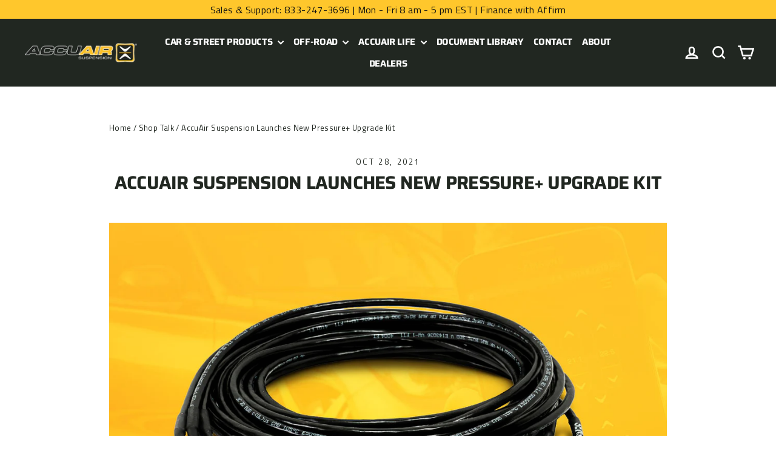

--- FILE ---
content_type: text/csv
request_url: https://cdn.shopify.com/s/files/1/1101/5888/t/2/assets/accuair_myshopify_com.csv?v=1762206970
body_size: 11196
content:
2007-2013,Mini,"Cooper (Incl S)",>>2007-2013-mini-cooper--incl-s--esr9796766$$$p$$$1
2016-2022,Acura,ILX,/collections/all/2016-acura-ilx-esi8102188
2015-2020,Acura,TLX,/collections/all/2015-acura-tlx-esi2736469
2009-2014,Acura,TSX,/collections/all/2009-acura-tl--fwd---awd--esi2784655
2009-2014,Acura,"TL (FWD / AWD)",/collections/all/2009-acura-tl--fwd---awd--esi2784655
2006-2011,Acura,ILX,/collections/all/2006-honda-civic--incl-si--esi7180393
2004-2008,Acura,TL,/collections/all/2004-acura-tl-esi4822718
2003-2007,Acura,TSX,/collections/all/2003-acura-tsx-esi2480664
2002-2005,Acura,RSX,/collections/all/2002-honda-civic-si-esi3016359
2000-2003,Acura,CL,/collections/all/1998-acura-tl-esi9811857
1998-2003,Acura,TL,/collections/all/1998-acura-tl-esi9811857
1998-1999,Acura,CL,/collections/all/1998-acura-cl-esi5572382
1997-2001,Acura,"Integra Type R",/collections/all/1997-acura-integra-type-r-esi4204841
1997,Acura,CL,/collections/all/1997-acura-cl-esi9440253
1994-2001,Acura,Integra,/collections/all/1994-acura-integra-esi8312245
1991-2005,Acura,NSX,/collections/all/1991-acura-nsx-esi2486488
1991-1995,Acura,Legend,/collections/all/1991-acura-legend-esi1829135
1990-1993,Acura,Integra,/collections/all/1990-acura-integra-esi7637938
2013-2022,"Alfa Romeo",4C,/collections/all/2013-alfa-romeo-4c-esi3781108
2013-2022,"Aston Martin","RAPIDE S",/collections/all/2013-aston-martin-rapide-s-esi6497849
2004-2016,"Aston Martin",DB9,/collections/all/2004-aston-martin-db9-esi8301557
2019-2022,Audi,"Q7 (Excl Adaptive Air Susp)",/collections/all/2019-volkswagen-touareg--excl-adaptive-air-susp--esi5143872
2016-2018,Audi,"Q3 (8UBâ€š 8UG)",/collections/all/2016-audi-q3--8ub--8ug--esi1290538
2016-2022,Audi,"S3 (55mm FLM)",/collections/all/2016-audi-a3--fwd----55mm-flm--esi4299366
2016-2022,Audi,"A4â€š (FWD)â€š B9 WAGON ONLY",/collections/all/2016-audi-a4---fwd---b9-wagon-only-esi3973974
2016-2022,Audi,"TTS (55mm FLM)",/collections/all/2016-audi-a3--fwd----55mm-flm--esi4299366
2016-2022,Audi,"A3 (FWD)â€š (55mm FLM)",/collections/all/2016-audi-a3--fwd----55mm-flm--esi4299366
2015-2022,Audi,"Q3 (AWD) 55mm",/collections/all/2015-audi-q3--awd--55mm-esi4681439
2015-2022,Audi,"TT (AWD)",/collections/all/2015-audi-tt--awd--esi4379480
2015-2022,Audi,"TT (FWD)",/collections/all/2015-audi-tt--fwd--esi1554147
2012-2018,Audi,"A6 Allroad C7 (4GHâ€š 4GJ)",/collections/all/2007-audi-a4-b8--8k2--esi5520180
2012-2020,Audi,"A3 (8V1â€š 8VK)",/collections/all/2012-audi-a3--8v1--8vk--esi4482072
2011-2018,Audi,"A6 C7 Avant (4G5â€š 4GD)",/collections/all/2007-audi-a4-b8--8k2--esi5520180
2011-2015,Audi,"Q3 (8UBâ€š 8UG)",/collections/all/2003-audi-a3--8p1--esi2502748
2011-2017,Audi,"A8 Lâ€š (AWD) W/ OE AIR SUSP",/collections/all/2011-audi-a8-l---awd--w--oe-air-susp-esi6087103
2011-2018,Audi,"A7 FWD/AWD",/collections/all/2011-audi-a7-fwd-awd-esi3638124
2010-2018,Audi,"A7 Sportback (4GAâ€š 4GF)",/collections/all/2007-audi-a4-b8--8k2--esi5520180
2010-2018,Audi,"A6 C7 (4G2â€š 4GC)",/collections/all/2007-audi-a4-b8--8k2--esi5520180
2010-2022,Audi,A1,/collections/all/2010-audi-a1-esi8141004
2010-2015,Audi,RS5,/collections/all/2010-audi-rs5-esi4362792
2009-2017,Audi,"A5 Sportback (8TA)",/collections/all/2007-audi-a4-b8--8k2--esi5520180
2009-2017,Audi,"A5 Cabriolet (8F7)",/collections/all/2007-audi-a4-b8--8k2--esi5520180
2009-2016,Audi,"A4 Allroad B8 (8KH)",/collections/all/2007-audi-a4-b8--8k2--esi5520180
2009-2016,Audi,"A6â€š C7 (2WD)",/collections/all/2009-audi-s4--awd--esi9353715
2009-2016,Audi,"S4 (AWD)",/collections/all/2009-audi-s4--awd--esi9353715
2009-2017,Audi,"Q5 (AWD)",/collections/all/2009-audi-q5--awd--esi9078296
2009-2015,Audi,"A4 (FWD)â€š B8",/collections/all/2009-audi-a4--fwd---b8-esi9202829
2008-2013,Audi,"A3 Cabriolet (8P7)",/collections/all/2003-audi-a3--8p1--esi2502748
2007-2014,Audi,"TT Roadster (8J9)",/collections/all/2006-audi-tt--8j3--esi6144023
2007-2017,Audi,"A5 (8T3)",/collections/all/2007-audi-a4-b8--8k2--esi5520180
2007-2015,Audi,"A4 B8 Avant (8K5)",/collections/all/2007-audi-a4-b8--8k2--esi5520180
2007-2015,Audi,"A4 B8 (8K2)",/collections/all/2007-audi-a4-b8--8k2--esi5520180
2007-2016,Audi,"S5 (AWD)",/collections/all/2007-audi-s5--awd--esi1201512
2007-2016,Audi,"A5â€š (AWD) B8",/collections/all/2007-audi-a5---awd--b8-esi9046560
2007-2016,Audi,"A5â€š (FWD) B8",/collections/all/2007-audi-a5---fwd--b8-esi6524835
2006-2014,Audi,"TT (8J3)",/collections/all/2006-audi-tt--8j3--esi6144023
2006-2012,Audi,"TT (FWD)",/collections/all/2006-audi-a3--fwd---8p--55mm-flm--esi8815241
2006-2012,Audi,"A3 (FWD)â€š 8V",/collections/all/2006-audi-a3--fwd---8p--55mm-flm--esi8815241
2006-2012,Audi,"A3 (FWD)â€š 8P (55mm FLM)",/collections/all/2006-audi-a3--fwd---8p--55mm-flm--esi8815241
2005-2011,Audi,"A6â€š C6 (2WD)",/collections/all/2005-audi-a6--c6--2wd--esi4113683
2004-2013,Audi,"A3 Sportback (8PA)",/collections/all/2003-audi-a3--8p1--esi2502748
2003-2010,Audi,"Q3 (8UBâ€š 8UG)",/collections/all/2003-audi-a3-cabriolet--8p7--esi9563567
2003,Audi,"A3 Sportback (8PA)",/collections/all/2003-audi-a3-cabriolet--8p7--esi9563567
2014,Audi,"A3 Sportback (8PA)",/collections/all/2003-audi-a3-cabriolet--8p7--esi9563567
2003-2007,Audi,"A3 Cabriolet (8P7)",/collections/all/2003-audi-a3-cabriolet--8p7--esi9563567
2003-2012,Audi,"A3 (8P1)",/collections/all/2003-audi-a3--8p1--esi2502748
2002-2008,Audi,"S4 (AWD)",/collections/all/2002-audi-a4--fwd---awd--esi1031355
2002-2004,Audi,"RS6â€š 4B",/collections/all/2002-audi-rs6--4b-esi8556549
2002-2008,Audi,"RS4â€š B7",/collections/all/2002-audi-a4--fwd---awd--esi1031355
2002-2008,Audi,"A4 (FWD & AWD)",/collections/all/2002-audi-a4--fwd---awd--esi1031355
1999-2005,Audi,"TT (FWD)",/collections/all/1999-audi-tt--fwd--esi8782160
1997-2004,Audi,"A6â€š C5 (AWD)",/collections/all/1997-audi-a6--c5--awd--esi8623364
2020-2022,BMW,Z4,/collections/all/2020-toyota-supra-esi6754710
2017-2022,BMW,"5-Seriesâ€š G31 (RWD)â€š Wagon",/collections/all/2017-bmw-5-series--g31--rwd---wagon-esi9521419
2017-2022,BMW,"5-Seriesâ€š G30 (RWD)â€š Sedan",/collections/all/2017-bmw-5-series--g30--rwd---sedan-esi3720789
2016-2018,BMW,"3 (F30â€š F80)",/collections/all/2016-bmw-3--f30--f80--esi1653630
2016-2022,BMW,"M2 COUPE (F87)",/collections/all/2016-bmw-m2-coupe--f87--esi6752353
2016-2022,BMW,"X1â€š S-DRIVEâ€š F48 (FWD)",/collections/all/2016-bmw-x1--s-drive--f48--fwd--esi7736660
2014-2022,BMW,"M235i ONLY",/collections/all/2014-bmw-m235i-only-esi9680715
2014-2022,BMW,I8,/collections/all/2014-bmw-i8-esi6442863
2014-2018,BMW,"X5 xDriveâ€š (EXC. OEM AIR SUSP)",/collections/all/2014-bmw-x5-xdrive---exc--oem-air-susp--esi7874404
2014-2022,BMW,"M4â€š F82/83",/collections/all/2014-bmw-m4--f82-83-esi7614750
2014-2022,BMW,"M3â€š F80",/collections/all/2014-bmw-m3--f80-esi4180251
2012-2018,BMW,"4-Seriesâ€š F32 (RWD)â€š 3&5 BOLT FUM",/collections/all/2012-bmw-3-series--f30--rwd---3-5-bolt-fum-esi2136395
2012-2018,BMW,"3-Seriesâ€š F31 WAGON ONLY (AWD)â€š 3&5 BOLT FUM",/collections/all/2012-bmw-3-series--f31-wagon-only--awd---3-5-bolt-fum-esi3104324
2012-2018,BMW,"3-Seriesâ€š F30 (RWD)â€š 3&5 BOLT FUM",/collections/all/2012-bmw-3-series--f30--rwd---3-5-bolt-fum-esi2136395
2011-2017,BMW,"6-Seriesâ€š F13 COUPE (RWD)",/collections/all/2011-bmw-6-series--f13-coupe--rwd--esi1280093
2011,BMW,1M,/collections/all/2011-bmw-1m-esi9934713
2011-2017,BMW,"X3â€š F25 (AWD)",/collections/all/2011-bmw-x3--f25--awd--esi4819547
2011-2022,BMW,"6-Seriesâ€š F06â€š GRAN COUPE (EXC. M) (AWD)",/collections/all/2011-bmw-6-series--f06--gran-coupe--exc--m---awd--esi6865899
2011-2022,BMW,"6-Seriesâ€š F06â€š GRAN COUPE (EXC. M) (RWD)",/collections/all/2011-bmw-6-series--f06--gran-coupe--exc--m---rwd--esi4960909
2010-2017,BMW,"M5â€š F10 RWD",/collections/all/2010-bmw-5-series--f10--rwd---sedan-esi4964114
2010-2017,BMW,"5-Seriesâ€š F10 (AWD)",/collections/all/2010-bmw-5-series--f10--awd--esi7471750
2010-2017,BMW,"5-Seriesâ€š F10 (RWD)â€š SEDAN",/collections/all/2010-bmw-5-series--f10--rwd---sedan-esi4964114
2008-2015,BMW,"7-Seriesâ€š F01â€š (EXC. OEM AIR SUSP)â€š RWD",/collections/all/2008-bmw-7-series--f01---exc--oem-air-susp---rwd-esi4557735
2007-2013,BMW,"X6 (INCL M)â€š (EXC. OEM AIR SUSP)",>>2007-2013-bmw-x6--incl-m----exc--oem-air-susp--esr2537553$$$p$$$2
2007-2013,BMW,"X5 (INCL M)â€š (EXC. OEM AIR SUSP)",/collections/all/2007-bmw-x5--incl-m----exc--oem-air-susp--esi8360974
2007-2013,BMW,"M3â€š E90/92/93",/collections/all/2007-bmw-m3--e90-92-93-esi4110253
2006-2010,BMW,"6-Seriesâ€š E63/64 (RWD)",/collections/all/2006-bmw-m6--e63-64-esi6406724
2006-2011,BMW,"1-Seriesâ€š E82/88",/collections/all/2006-bmw-3-series--e90-91-92-93--rwd--esi3343924
2006-2011,BMW,"3-Seriesâ€š E90/91/92/93 (RWD)",/collections/all/2006-bmw-3-series--e90-91-92-93--rwd--esi3343924
2006-2010,BMW,"M6â€š E63/64",/collections/all/2006-bmw-m6--e63-64-esi6406724
2004-2010,BMW,"M5â€š E60",/collections/all/2004-bmw-5-series--e60--rwd---sedan-esi1319274
2004-2010,BMW,"5-Seriesâ€š E61 (AWD)â€š WAGON",/collections/all/2004-bmw-5-series--e61--awd---wagon-esi5215716
2004-2010,BMW,"5-Seriesâ€š E60 (AWD)â€š SEDAN",/collections/all/2004-bmw-5-series--e60--awd---sedan-esi5749675
2004-2010,BMW,"5-Seriesâ€š E60 (RWD)â€š SEDAN",/collections/all/2004-bmw-5-series--e60--rwd---sedan-esi1319274
2003-2008,BMW,"Z4 (EXC M)",/collections/all/2003-bmw-z4--exc-m--esi8023056
2002-2008,BMW,"7-Seriesâ€š E65/E66",/collections/all/2002-bmw-7-series--e65-e66-esi9649728
1999-2005,BMW,"3-Seriesâ€š E46 (AWD)",/collections/all/1999-bmw-3-series--e46--awd--esi7313938
1999-2005,BMW,"M3â€š E46",/collections/all/1999-bmw-3-series--e46--rwd--esi9458488
1999-2005,BMW,"3-Seriesâ€š E46 (RWD)",/collections/all/1999-bmw-3-series--e46--rwd--esi9458488
1998-2003,BMW,"5-Seriesâ€š E39 (EXC. WAGON)",/collections/all/1998-bmw-m5--e39-esi5398849
1998-2003,BMW,"M5â€š E39",/collections/all/1998-bmw-m5--e39-esi5398849
1996-2002,BMW,"Z4 M ONLY",/collections/all/1996-bmw-z3--incl-m--esi6740870
1996-2002,BMW,"Z3 (INCL M)",/collections/all/1996-bmw-z3--incl-m--esi6740870
1996-2003,BMW,"5-Seriesâ€š E39â€š WAGON ONLY",/collections/all/1996-bmw-5-series--e39--wagon-only-esi9049934
1995-2001,BMW,"7-Seriesâ€š E38",/collections/all/1995-bmw-7-series--e38-esi4944016
1992-1998,BMW,"M3â€š E36",/collections/all/1992-bmw-3-series--e36--rwd---awd--esi7658028
1992-1998,BMW,"3-Seriesâ€š E36 (RWD & AWD)",/collections/all/1992-bmw-3-series--e36--rwd---awd--esi7658028
1989-1995,BMW,"5-Seriesâ€š E34 (Welding)",/collections/all/1989-bmw-m5--e34--weld-on-flm--esi1437380
1989-1995,BMW,"M5â€š E34 (Weld-on FLM)",/collections/all/1989-bmw-m5--e34--weld-on-flm--esi1437380
1986-1994,BMW,"7-Seriesâ€š E32 (WELD-ON FLM)",/collections/all/1986-bmw-7-series--e32--weld-on-flm--esi8513911
1983-1991,BMW,"M3â€š E30 (RWD)â€š (Weld-on FLM)",/collections/all/1983-bmw-3-series--e30--rwd----weld-on-flm--esi1187754
1983-1991,BMW,"3-Seriesâ€š E30 (RWD)â€š (Weld-on FLM)",/collections/all/1983-bmw-3-series--e30--rwd----weld-on-flm--esi1187754
1977-1987,BMW,"7-Seriesâ€š E23 (WELD-ON FLM)",/collections/all/1977-bmw-7-series--e23--weld-on-flm--esi5746530
2015-2022,Cadillac,Escalade,/collections/all/2015-cadillac-escalade-esi2837380
1987,Chevrolet,R10/R20/R30,>>1987-chevrolet-r10-r20-r30-esr6156546$$$p$$$1
1974,Chevrolet,"C30 Pickup",>>1974-chevrolet-c30-pickup-esr1402651$$$p$$$1
1975-1987,Chevrolet,C20,>>1975-1987-chevrolet-c20-esr1187702$$$p$$$1
1973-1974,Chevrolet,"C10/C20 Pickup",>>1974-chevrolet-c10-c20-pickup-esr3972323$$$p$$$1
1975-1986,Chevrolet,C10/C30,>>1975-1986-chevrolet-c10-c30-esr6973694$$$p$$$1
2019,Chevrolet,"Silverado 1500",>>2019-chevrolet-silverado-1500-ld-esr4549703$$$p$$$1
2015-2018,Chevrolet,"1500 LS/LT/LTS/LTZ/SSV/WT/WWV/Base/Custom",>>2015-2018-chevrolet-1500-ls-lt-lts-ltz-ssv-wt-wwv-base-custom-esr8626146$$$p$$$1
2007-2014,Chevrolet,"Silverado 1500",>>2007-2014-chevrolet-silverado-1500-esr7050500$$$p$$$1
2001-2010,Chevrolet,"Silverado 3500",>>2001-2010-chevrolet-silverado-3500-esr9387911$$$p$$$1
2001-2010,Chevrolet,"Silverado 2500",>>2001-2010-chevrolet-silverado-2500-esr2250317$$$p$$$1
2011-2023,Chevrolet,"Silverado 3500 HD (2WD & 4WD)",>>2011-2022-chevrolet-silverado-3500-hd--2wd---4wd--esr7115457$$$p$$$1
2011-2023,Chevrolet,"Silverado 2500 HD (2WD & 4WD)",>>2011-2022-chevrolet-silverado-esr8111655$$$p$$$1
2016-2022,Chevrolet,"Camaro (EXC CONVERTIBLE)",/collections/all/2016-chevrolet-camaro--exc-convertible--esi3668275
2015-2022,Chevrolet,Tahoe,/collections/all/2015-cadillac-escalade-esi2837380
2017-2022,Chrysler,"300 (AWD)",/collections/all/2017-dodge-challenger--awd--esi2486973
2011-2022,Chrysler,"300 (RWD)",/collections/all/2011-dodge-challenger--rwd--esi5882482
2005-2008,Chrysler,"300 (RWD)",/collections/all/2005-dodge-magnum-esi9850431
1994-2001,Dodge,"Ram 2500/3500",>>1994-2001-dodge-ram-2500-3500-esr8281559$$$p$$$1
1994-2001,Dodge,"Ram 1500",>>1994-2001-dodge-ram-1500-esr2831268$$$p$$$1
1981-1993,Dodge,D250/D350/W250/W350,>>1981-1993-dodge-d250-d350-w250-w350-esr3617132$$$p$$$1
1975-1980,Dodge,D200/D300/W200/W300,>>1975-1980-dodge-d200-d300-w200-w300-esr7306186$$$p$$$1
1977-1993,Dodge,D150/W150,>>1977-1993-dodge-d150-w150-esr6577504$$$p$$$1
1969-1974,Dodge,"W-100/W-200/W-300 Pickup",>>1974-dodge-w-100-w-200-w-300-pickup-esr1018984$$$p$$$1
1969-1974,Dodge,"D100/D200/D300 Pickup",>>1974-dodge-d100-d200-d300-pickup-esr1665137$$$p$$$1
1975-1989,Dodge,"D100 Panel/W100",>>1975-1989-dodge-d100-panel-w100-esr2901507$$$p$$$1
2003-2013,Dodge,"Ram 3500 (2WD & 4WD)",>>2003-2013-dodge-ram-3500--2wd---4wd--esr8741080$$$p$$$1
2003-2013,Dodge,"Ram 2500 (2WD & 4WD)",>>2003-2013-dodge-ram-2500--2wd---4wd--esr1965966$$$p$$$1
2006-2008,Dodge,"Ram 1500 Mega Cab",>>2006-2008-dodge-ram-1500-mega-cab-esr1309352$$$p$$$1
2014-2023,Dodge,"Ram 2500 (2WD & 4WD)",>>2014-2022-dodge-ram-2500--2wd---4wd--esr3682807$$$p$$$1
2013-2023,Dodge,"Ram 3500 4WD",>>2013-2022-dodge-ram-3500-4wd-esr4759465$$$p$$$1
2017-2022,Dodge,"Charger (AWD)",/collections/all/2017-dodge-challenger--awd--esi2486973
2017-2022,Dodge,"Challenger (AWD)",/collections/all/2017-dodge-challenger--awd--esi2486973
2011-2022,Dodge,"Charger (RWD)",/collections/all/2011-dodge-challenger--rwd--esi5882482
2011-2022,Dodge,"Challenger (RWD)",/collections/all/2011-dodge-challenger--rwd--esi5882482
2005-2008,Dodge,Challenger,/collections/all/2005-dodge-magnum-esi9850431
2005-2008,Dodge,"Charger (RWD)",/collections/all/2005-dodge-magnum-esi9850431
2005-2008,Dodge,Magnum,/collections/all/2005-dodge-magnum-esi9850431
2000-2005,Dodge,"Neon (INCL SRT4)",/collections/all/2000-dodge-neon--incl-srt4--esi5192396
1995-1999,Dodge,Neon,/collections/all/1995-dodge-neon-esi7832309
1991-1996,Dodge,"Stealth (AWD)",/collections/all/1991-dodge-stealth--awd--esi8818412
1991-1996,Dodge,"Stealth (FWD)",/collections/all/1991-dodge-stealth--fwd--esi7895812
1969-1971,Dodge,"W100 Pickup",>>1969-1971-dodge-w100-pickup-esr3871555$$$p$$$1
2000-2004,Ferrari,360,/collections/all/2000-ferrari-360-esi6766041
1974-1998,Ford,F-350,>>1974-1998-ford-f-350-esr5867257$$$p$$$1
1997,Ford,"F-250 HD",>>1997-ford-f-250-hd-esr4669144$$$p$$$1
1963-2004,Ford,F-250,>>1974-2004-ford-f-250-esr2466597$$$p$$$1
1975-1996,Ford,F-150,>>1975-1996-ford-f-150-esr6497879$$$p$$$1
1968-1979,Ford,F-100,>>1974-1979-ford-f-100-esr9405935$$$p$$$1
1990-1996,Ford,Bronco,>>1990-1996-ford-bronco-esr9716979$$$p$$$1
2005-2008,Ford,"Lincoln Mark LT (2WD & 4WD)",>>2005-2008-ford-lincoln-mark-lt--2wd---4wd--esr6726745$$$p$$$1
2004-2008,Ford,F-150,>>2004-2008-ford-f-150-esr5603514$$$p$$$1
2009-2014,Ford,"F-150 (2WD & 4WD)",>>2009-2014-ford-f-150--2wd---4wd--esr4823794$$$p$$$1
2011-2013,Ford,"F-450 (2WD & 4WD)",>>2011-2013-ford-f-450--2wd---4wd--esr2734154$$$p$$$1
2011-2018,Ford,"F-350 (2WD & 4WD)",>>2011-2018-ford-f-350--2wd---4wd--esr7591560$$$p$$$1
2011-2016,Ford,"F-250 (2WD & 4WD)",>>2011-2016-ford-f-250--2wd---4wd--esr2900312$$$p$$$1
1999-2004,Ford,"F-350 (4WD)",>>1999-2004-ford-f-350--4wd--esr9520077$$$p$$$1
1999-2004,Ford,"F-350 (2WD)",>>1999-2004-ford-f-350--2wd--esr4807954$$$p$$$1
1994-2004,Ford,"F-250 (2WD & 4WD)",>>1994-2004-ford-f-250--2wd---4wd--esr6461805$$$p$$$1
2008-2010,Ford,"F-350 (2WD & 4WD)",>>2008-2010-ford-f-350--2wd---4wd--esr6851512$$$p$$$1
2008-2010,Ford,"F-250 (2WD & 4WD)",>>2008-2010-ford-f-250--2wd---4wd--esr8370027$$$p$$$1
2015-2022,Ford,F-150,>>2015-2022-ford-f-150-esr4245463$$$p$$$1
2015-2022,Ford,Mustang,/collections/all/2015-ford-mustang-esi2808806
2013-2018,Ford,"Fusion (FWD/AWD)",/collections/all/2013-ford-fusion--fwd-awd--esi4902049
2012-2018,Ford,C-Max,/collections/all/2012-ford-focus--exc-st--esi6423888
2012-2018,Ford,"Focusâ€š ST",/collections/all/2012-ford-focus--st-esi8954523
2012-2018,Ford,"Focus (EXC ST)",/collections/all/2012-ford-focus--exc-st--esi6423888
2011-2022,Ford,Fiesta,/collections/all/2011-ford-fiesta-esi5540694
1998-2003,Ford,Escort,/collections/all/1998-ford-escort--zx2-esi1456950
1998-2003,Ford,"Escortâ€š ZX2",/collections/all/1998-ford-escort--zx2-esi1456950
1993-1997,Ford,Probe,/collections/all/1993-mazda-626-esi2693733
1988-1992,Ford,Probe,/collections/all/1988-mazda-626-esi4539224
1998,Freightliner,MT45,>>1998-freightliner-mt45-esr1275426$$$p$$$1
1997-1998,Freightliner,MT35,>>1997-1998-freightliner-mt35-esr9974689$$$p$$$1
1995-1998,Freightliner,"MB Line/XB Line",>>1995-1998-freightliner-mb-line-xb-line-esr7303103$$$p$$$1
1994-1995,Freightliner,MB60/MB70,>>1994-1995-freightliner-mb60-mb70-esr4272747$$$p$$$1
1987,GMC,R1500,>>1987-gmc-r1500-esr7433261$$$p$$$1
1975-1978,GMC,C25/C35,>>1975-1978-gmc-c25-c35-esr4692898$$$p$$$1
1979-1986,GMC,C1500/C2500/C3500,>>1979-1986-gmc-c1500-c2500-c3500-esr8688523$$$p$$$1
1973-1974,GMC,"GMC 25/2500 Pickup/C35/C3500 Pickup",>>1974-gmc-gmc-25-2500-pickup-c35-c3500-pickup-esr6222746$$$p$$$1
2019,GMC,"Sierra 1500 Limited",>>2019-gmc-sierra-1500-limited-esr8193137$$$p$$$1
2007-2014,GMC,"Sierra 1500",>>2007-2014-gmc-sierra-1500-esr4223021$$$p$$$1
2015-2018,GMC,"Sierra 1500 Base/SLE/SLT",>>2015-2018-gmc-sierra-1500-base-sle-slt-esr4253453$$$p$$$1
2001-2010,GMC,"Sierra 3500 HD (2WD & 4WD)",>>2001-2010-gmc-sierra-3500-hd--2wd---4wd--esr7935275$$$p$$$1
2001-2010,GMC,"Sierra 2500 HD (2WD & 4WD)",>>2001-2010-gmc-sierra-2500-hd--2wd---4wd--esr6554014$$$p$$$1
2011-2022,GMC,"Sierra 3500 HD (2WD & 4WD)",>>2011-2022-gmc-sierra-3500-hd--2wd---4wd--esr3141651$$$p$$$1
2011-2024,GMC,"Sierra 2500 HD (2WD & 4WD)",>>2011-2022-chevrolet-sierra-2500-hd--2wd---4wd--esr2209074$$$p$$$1
2018-2022,Honda,"Civicâ€š Si ONLY (Includes Bypass Module for Adaptive Damper System)",/collections/all/2018-honda-accord--includes-bypass-module-for-adaptive-damper-system--esi6692729
2018-2022,Honda,"Civicâ€š Si ONLY (No Bypass Module for Adaptive Damper System)",/collections/all/2018-honda-accord--no-bypass-module-for-adaptive-damper-system-on-touring-model--esi8219234
2018-2022,Honda,"Accord (Includes Bypass Module for Adaptive Damper System)",/collections/all/2018-honda-accord--includes-bypass-module-for-adaptive-damper-system--esi6692729
2018-2022,Honda,"Accord (No Bypass Module for Adaptive Damper System on Touring model)",/collections/all/2018-honda-accord--no-bypass-module-for-adaptive-damper-system-on-touring-model--esi8219234
2017-2022,Honda,"Civicâ€š Type R ONLY",/collections/all/2017-honda-civic--type-r-only-esi9213854
2017-2022,Honda,"Civicâ€š Hatchback",/collections/all/2017-honda-civic--hatchback-esi5255335
2017-2022,Honda,CRV,/collections/all/2017-honda-crv-esi6585360
2016-2022,Honda,HR-V,/collections/all/2016-acura-ilx-esi8102188
2016-2022,Honda,"Civicâ€š Coupe / Sedan (EXC Si)",/collections/all/2016-honda-civic--coupe---sedan--exc-si--esi1156433
2015-2020,Honda,Accord,/collections/all/2015-acura-tlx-esi2736469
2014-2015,Honda,"Civicâ€š Si ONLY",/collections/all/2014-honda-civic--si-only-esi1820297
2012-2016,Honda,CRV,/collections/all/2012-honda-crv-esi3454735
2012-2017,Honda,Odyssey,/collections/all/2012-honda-odyssey-esi2631585
2010-2022,Honda,Insight,/collections/all/2010-honda-insight-esi4770012
2010-2022,Honda,Fit,/collections/all/2010-honda-crz-esi9556183
2010-2022,Honda,CRZ,/collections/all/2010-honda-crz-esi9556183
2010-2015,Honda,"Accord Crosstour (FWD/AWD)",/collections/all/2010-honda-accord-crosstour--fwd-awd--esi1794714
2009-2014,Honda,Accord,/collections/all/2009-acura-tl--fwd---awd--esi2784655
2007-2011,Honda,CRV,/collections/all/2007-honda-crv-esi3002133
2006-2011,Honda,"Civicâ€š (EXC Si)",/collections/all/2006-honda-civic--incl-si--esi7180393
2006-2011,Honda,"Civic (INCL Si)",/collections/all/2006-honda-civic--incl-si--esi7180393
2004-2007,Honda,Accord,/collections/all/2003-acura-tsx-esi2480664
2003-2011,Honda,Element,/collections/all/2003-honda-element-esi8581388
2003,Honda,Accord,/collections/all/2003-honda-accord-esi4656602
2002-2005,Honda,Civic,/collections/all/2002-honda-civic-si-esi3016359
2002-2006,Honda,CRV,/collections/all/2002-honda-crv-esi7605832
2002-2005,Honda,"Civic Si",/collections/all/2002-honda-civic-si-esi3016359
2000-2009,Honda,S2000,/collections/all/2000-honda-s2000-esi9324680
2000-2002,Honda,Accord,/collections/all/1998-acura-tl-esi9811857
1998-1999,Honda,Accord,/collections/all/1998-acura-cl-esi5572382
1997,Honda,Accord,/collections/all/1997-acura-cl-esi9440253
1996-2001,Honda,CRV,/collections/all/1996-honda-crv-esi1597368
1994-2001,Honda,Civic,/collections/all/1994-acura-integra-esi8312245
1992-2001,Honda,Prelude,/collections/all/1992-honda-prelude-esi6758939
1990-1993,Honda,Civic,/collections/all/1990-acura-integra-esi7637938
1988-1991,Honda,Prelude,/collections/all/1988-honda-prelude-esi6493343
1985-1989,Honda,Accord,/collections/all/1985-honda-accord-esi5400810
2019-2022,Hyundai,"Elantra (EXCL HATCHBACK)",/collections/all/2019-kia-forte--excl-hatchback--esi9744588
2016-2020,Hyundai,"Tucsonâ€š FWD/AWD",/collections/all/2016-hyundai-tucson--fwd-awd-esi9775264
2015-2019,Hyundai,Sonata,/collections/all/2015-hyundai-sonata-esi7317604
2013-2022,Hyundai,Azera,/collections/all/2013-kia-cadenza--k7--esi2186651
2011-2016,Hyundai,Elantra,/collections/all/2011-hyundai-elantra-esi3404404
2011-2017,Hyundai,Veloster,/collections/all/2011-hyundai-veloster-esi1367185
2011-2014,Hyundai,Sonata,/collections/all/2011-hyundai-sonata-esi6484725
2009-2014,Hyundai,"Genesis Sedanâ€š BH",/collections/all/2009-hyundai-genesis-sedan--bh-esi5995655
2008-2022,Hyundai,"Genesis Coupe (ALL MODELS)",/collections/all/2008-hyundai-genesis-coupe--all-models--esi6610265
2004-2009,Hyundai,Tucson,/collections/all/2004-hyundai-tucson-esi6728555
2002-2008,Hyundai,Tiburon,/collections/all/2002-hyundai-tiburon-esi2239820
2000-2006,Hyundai,Elantra,/collections/all/2000-hyundai-elantra-esi6772762
1999-2005,Hyundai,"Accent (LC)",/collections/all/1999-hyundai-accent--lc--esi9350809
1996-1999,Hyundai,Elantra,/collections/all/1996-hyundai-elantra-esi8554239
2019-2022,Infiniti,"QX50 (AWD)",/collections/all/2019-infiniti-qx50--awd--esi9724668
2017-2022,Infiniti,"Q50â€š (AWD) EXCL SPORT/RED SPORT",/collections/all/2017-infiniti-q60---awd--excl-sport-red-sport-esi9517819
2017-2022,Infiniti,"Q50 (RWD)â€š BALL FLM",/collections/all/2017-infiniti-q60--rwd--esi5537580
2017-2022,Infiniti,"Q60â€š (AWD) EXCL SPORT/RED SPORT",/collections/all/2017-infiniti-q60---awd--excl-sport-red-sport-esi9517819
2017-2022,Infiniti,"Q60 (RWD)",/collections/all/2017-infiniti-q60--rwd--esi5537580
2014-2015,Infiniti,"G37â€š Covertible ONLY (RWD)",/collections/all/2014-infiniti-q60--covertible-only--rwd--esi1961748
2014-2022,Infiniti,"Q50 (RWD)â€š FORK FLM",/collections/all/2014-infiniti-q50--rwd---fork-flm-esi9979711
2014-2015,Infiniti,"G37Xâ€š Sedan (AWD)",/collections/all/2014-infiniti-q60--coupe--awd--esi9139195
2014-2015,Infiniti,"G35Xâ€š Sedan (AWD)",/collections/all/2014-infiniti-q60--coupe--awd--esi9139195
2014-2015,Infiniti,"Q60â€š Covertible ONLY (RWD)",/collections/all/2014-infiniti-q60--covertible-only--rwd--esi1961748
2014-2015,Infiniti,"M35X / M45X (AWD)",/collections/all/2014-infiniti-q60--coupe--awd--esi9139195
2014-2015,Infiniti,"Q60â€š Coupe (AWD)",/collections/all/2014-infiniti-q60--coupe--awd--esi9139195
2013-2017,Infiniti,"FX35 / FX37 (AWD)",/collections/all/2013-infiniti-qx70--awd--esi4401412
2013-2017,Infiniti,"QX70 (AWD)",/collections/all/2013-infiniti-qx70--awd--esi4401412
2013-2022,Infiniti,QX60,/collections/all/2013-nissan-pathfinder-esi4760910
2009-2022,Infiniti,"Q60â€š Coupe (RWD)",/collections/all/2009-nissan-370z--incl-roadster--esi1768196
2009-2022,Infiniti,G25,/collections/all/2009-nissan-370z--incl-roadster--esi1768196
2009-2022,Infiniti,"G37â€š Sedan (RWD)",/collections/all/2009-nissan-370z--incl-roadster--esi1768196
2009-2022,Infiniti,"G37â€š Coupe (RWD)",/collections/all/2009-nissan-370z--incl-roadster--esi1768196
2009-2022,Infiniti,"G35â€š Sedan (RWD)",/collections/all/2009-nissan-370z--incl-roadster--esi1768196
2009-2022,Infiniti,"Q40â€š Sedan (RWD)",/collections/all/2009-nissan-370z--incl-roadster--esi1768196
2006-2010,Infiniti,"M35 / M45 (RWD)",/collections/all/2006-infiniti-m35---m45--rwd--esi9558166
2003-2007,Infiniti,"G35â€š Sedan (RWD)",/collections/all/2003-infiniti-g35--coupe--rwd--esi8811242
2003-2007,Infiniti,"G35â€š Coupe (RWD)",/collections/all/2003-infiniti-g35--coupe--rwd--esi8811242
2002-2006,Infiniti,"Q45 (Weld-on FLM)",/collections/all/2002-infiniti-q45--weld-on-flm--esi2109571
2000-2003,Infiniti,"I30 / I35",/collections/all/2000-nissan-maxima-esi2200392
1997-2001,Infiniti,"Q45 (Weld-on FLM)",/collections/all/1997-infiniti-q45--weld-on-flm--esi5093698
1995-1999,Infiniti,I30,/collections/all/1995-infiniti-i30-esi2404990
1990-1993,Infiniti,"Q45 (G50)",/collections/all/1990-infiniti-q45--g50--esi5714562
2015-2022,Jaguar,XE,/collections/all/2015-jaguar-xe-esi6789005
2010-2019,Jaguar,"XJ / XJ-L RWD",/collections/all/2010-jaguar-xj---xj-l-rwd-esi5218467
2000-2008,Jaguar,"S-Type (BALL FLM)",/collections/all/2000-jaguar-s-type--ball-flm--esi9717774
2000-2008,Jaguar,"S-Type (FORK FLM)",/collections/all/2000-jaguar-s-type--fork-flm--esi3204306
2019-2022,Kia,"Forte (EXCL HATCHBACK)",/collections/all/2019-kia-forte--excl-hatchback--esi9744588
2016-2020,Kia,"Sportageâ€š QL (FWD/AWD",/collections/all/2016-hyundai-tucson--fwd-awd-esi9775264
2016-2019,Kia,Optima,/collections/all/2015-hyundai-sonata-esi7317604
2015,Kia,Optima,/collections/all/2015-kia-optima-esi5342315
2014-2019,Kia,Soul,/collections/all/2014-kia-soul-esi7712813
2013-2022,Kia,"Cadenza (K7)",/collections/all/2013-kia-cadenza--k7--esi2186651
2011-2014,Kia,Optima,/collections/all/2011-kia-optima-esi8998683
2004-2009,Kia,Spectra,/collections/all/2004-kia-spectra-esi9234764
1998-2003,Kia,Sephia,/collections/all/1998-ford-escort--zx2-esi1456950
2011-2022,Lamborghini,Aventador,/collections/all/2011-lamborghini-aventador-esi7977372
2004-2014,Lamborghini,Gallardo,/collections/all/2004-lamborghini-gallardo-esi9338282
2019-2022,Lexus,"ES 350 FWD/AWD",/collections/all/2019-lexus-es-300h--fwd-awd-esi9368591
2019-2022,Lexus,"ES 300Hâ€š FWD/AWD",/collections/all/2019-lexus-es-300h--fwd-awd-esi9368591
2018-2022,Lexus,LC,/collections/all/2018-lexus-lc-esi3323078
2017-2022,Lexus,"UX FWD/AWD",/collections/all/2017-toyota-c-hr-esi9473661
2016-2022,Lexus,"RC-F (RWD)â€š BALL FLM",/collections/all/2016-lexus-gs-f--rwd---ball-flm-esi3246909
2016-2022,Lexus,"GS-F (RWD)â€š BALL FLM",/collections/all/2016-lexus-gs-f--rwd---ball-flm-esi3246909
2016-2022,Lexus,"GS-F (RWD)â€š FORK FLM",/collections/all/2016-lexus-gs-f--rwd---fork-flm-esi3805452
2016-2022,Lexus,"RXâ€š ALL TRIMS",/collections/all/2016-lexus-rx--all-trims-esi8881232
2015-2022,Lexus,"NX (FWD/AWD)",/collections/all/2015-lexus-nx--fwd-awd--esi6909908
2014-2022,Lexus,"IS 250 / IS 350 (AWD)",/collections/all/2014-lexus-is-250---is-350--awd--esi3600202
2014-2022,Lexus,"IS 200T / 250 / 350 / 300 (RWD)â€š BALL FLM",/collections/all/2014-lexus-is-200t---250---350---300--rwd---ball-flm-esi8077726
2013-2022,Lexus,"IS 200T / 250 / 350 / 300 (RWD)â€š FORK FLM",/collections/all/2013-lexus-gs-250-350-400h--rwd--esi7660040
2013-2022,Lexus,"RC 200T/300H/350 (RWD)â€š FORK FLM",/collections/all/2013-lexus-gs-250-350-400h--rwd--esi7660040
2013-2022,Lexus,"GS 250/350/400H (RWD)",/collections/all/2013-lexus-gs-250-350-400h--rwd--esi7660040
2012-2017,Lexus,"ES 350",/collections/all/2012-toyota-camry--se-xse-only-esi8494379
2011-2022,Lexus,"CT 200h",/collections/all/2011-lexus-ct-200h-esi1841836
2010-2015,Lexus,"RXâ€š ALL TRIMS",/collections/all/2010-lexus-rx--all-trims-esi1440194
2007-2017,Lexus,"LS 460 / 600h (AWD)",/collections/all/2007-lexus-ls-460---600h--awd--esi9551619
2007-2017,Lexus,"LS 460 / 600h (RWD)",/collections/all/2007-lexus-ls-460---600h--rwd--esi2193608
2006-2011,Lexus,"IS 250 / IS 350 (AWD)",/collections/all/2006-lexus-gs-300-350--awd--inverted-rear-esi8846749
2006-2011,Lexus,"IS 250 / IS 350 / IS F (RWD) INVERTED REAR",/collections/all/2006-lexus-gs-300-350-430-460--rwd--inverted-rear-esi8318050
2006-2011,Lexus,"GS 300/350 (AWD) INVERTED REAR",/collections/all/2006-lexus-gs-300-350--awd--inverted-rear-esi8846749
2006-2011,Lexus,"GS 300/350/430/460 (RWD) INVERTED REAR",/collections/all/2006-lexus-gs-300-350-430-460--rwd--inverted-rear-esi8318050
2004-2009,Lexus,"RX 330 (AWD)",/collections/all/2004-lexus-rx-330--awd--esi3538766
2002-2010,Lexus,"SC 430",/collections/all/2002-lexus-sc-430-esi7103764
2002-2011,Lexus,"ES 300/330/350",/collections/all/2002-toyota-camry-esi1620378
2001-2006,Lexus,"LS 430",/collections/all/2001-lexus-ls-430-esi2849759
2001-2005,Lexus,"IS 300",/collections/all/2001-lexus-is-300-esi7257859
1998-2005,Lexus,"GS 300/400/430 (RWD) INVERTED REAR",/collections/all/1998-lexus-gs-300-400-430--rwd--inverted-rear-esi1698475
1998-2005,Lexus,"GS 300/400/430 (RWD)",/collections/all/1998-lexus-gs-300-400-430--rwd--esi9958423
1993-1997,Lexus,"GS 300/400",/collections/all/1993-lexus-gs-300-400-esi1823437
1992-1999,Lexus,"SC 300/400",/collections/all/1992-lexus-sc-300-400-esi1812592
1992-2001,Lexus,"ES 300",/collections/all/1992-toyota-camry-esi3172612
1989-2000,Lexus,"LS 400",/collections/all/1989-lexus-ls-400-esi4146930
2013-2022,Maserati,"Ghibli (M157)â€š AWDâ€š EXCL EDC",/collections/all/2013-maserati-ghibli--m157---awd--excl-edc-esi5547198
2013-2022,Maserati,"Ghibli (M157)â€š RWD",/collections/all/2013-maserati-ghibli--m157---rwd-esi7490791
2007-2022,Maserati,"GranTurismoâ€š RWD",/collections/all/2007-maserati-granturismo--rwd-esi4465667
2003-2012,Maserati,"Quattroporteâ€š M139",/collections/all/2003-maserati-quattroporte--m139-esi6642710
2019-2022,Mazda,"Mazda 3â€š BP CHASSIS",/collections/all/2019-mazda-mazda-3--bp-chassis-esi5967745
2016-2022,Mazda,"Miataâ€š ND",/collections/all/2016-mazda-miata--nd-esi5040425
2015-2022,Mazda,"CX-3 (FWD/AWD)",/collections/all/2015-mazda-cx-3--fwd-awd--esi6726288
2014-2018,Mazda,"Mazda 3â€š BM CHASSIS",/collections/all/2014-mazda-mazda-3--bm-chassis-esi2287704
2014-2022,Mazda,"Mazda 6â€š GJ CHASSIS",/collections/all/2014-mazda-mazda-6--gj-chassis-esi5011414
2013-2022,Mazda,"CX-5â€š KE (AWD)",/collections/all/2013-mazda-cx-5--ke--awd--esi2169252
2012-2018,Mazda,"Mazda 3 (INCL MAZDASPEED)",/collections/all/2012-ford-focus--exc-st--esi6423888
2011-2022,Mazda,"Mazda 2",/collections/all/2011-ford-fiesta-esi5540694
2008-2013,Mazda,"Mazda 6 (EXC MAZDASPEED)â€š GH CHASSIS",/collections/all/2008-mazda-mazda-6--exc-mazdaspeed---gh-chassis-esi6014450
2006-2010,Mazda,"Mazda 5",/collections/all/2006-mazda-mazda-5-esi3792260
2004-2009,Mazda,"Mazda 3 (INCL MAZDASPEED)â€š BL CHASSIS",/collections/all/2004-mazda-mazda-3--incl-mazdaspeed---bl-chassis-esi4959484
2003-2011,Mazda,RX-8,/collections/all/2003-mazda-rx-8-esi3194958
2002-2007,Mazda,"Mazda 6 (EXC MAZDASPEED)â€š GG CHASSIS",>>2002-mazda-mazda-6--exc-mazdaspeed---gg-chassis-esi2483087$$$p$$$1
1999-2003,Mazda,"ProtÃ©gÃ© (INCL MazdaSpeed)",/collections/all/1999-mazda-protÃ©gÃ©--incl-mazdaspeed--esi4244757
1998-2003,Mazda,MX-3,/collections/all/1998-ford-escort--zx2-esi1456950
1998-2001,Mazda,626,/collections/all/1998-mazda-626-esi2473302
1998-2003,Mazda,323,/collections/all/1998-ford-escort--zx2-esi1456950
1998-2003,Mazda,ProtÃ©gÃ©,/collections/all/1998-ford-escort--zx2-esi1456950
1995-2002,Mazda,Millenia,/collections/all/1995-mazda-millenia-esi8354669
1993-1997,Mazda,MX-6,/collections/all/1993-mazda-626-esi2693733
1993-1997,Mazda,626,/collections/all/1993-mazda-626-esi2693733
1992-1997,Mazda,RX-7,/collections/all/1992-mazda-rx-7-esi3519116
1989-2005,Mazda,Miata,/collections/all/1989-mazda-miata-esi2812035
1988-1992,Mazda,MX-6,/collections/all/1988-mazda-626-esi4539224
1988-1992,Mazda,626,/collections/all/1988-mazda-626-esi4539224
1988-1990,Mazda,"323 GTX",/collections/all/1988-mazda-323-gtx-esi6437032
1986-1991,Mazda,RX-7,/collections/all/1986-mazda-rx-7-esi8126436
2017,"Mercedes Benz","E Class (Sedan)â€š 4Matic",/collections/all/2017-mercedes-benz-e-class--sedan---4matic-esi6131756
2017,"Mercedes Benz","E Class (Sedan W213/Coupe C238/Cabriolet A238/Wagon S213)â€š Incl AMGâ€š RWD",/collections/all/2017-mercedes-benz-e-class--sedan-w213-coupe-c238-cabriolet-a238-wagon-s213---incl-amg--rwd-esi5005809
2016-2022,"Mercedes Benz","GLC (X253)â€š 4MATIC (excludes AMG)",/collections/all/2016-mercedes-benz-glc--x253---4matic--excludes-amg--esi8905461
2015-2021,"Mercedes Benz","C Class (Sedan W205/Coupe C205/Wagon S205/Cabriolet A205)â€š Incl AMGâ€š 4MATIC",/collections/all/2015-mercedes-benz-c-class--sedan-w205-coupe-c205-wagon-s205-cabriolet-a205---incl-amg--4matic-esi9283165
2015-2021,"Mercedes Benz","C Class (Sedan W205/Coupe C205/Wagon S205/Cabriolet A205)â€š Incl AMGâ€š RWD",/collections/all/2015-mercedes-benz-c-class--sedan-w205-coupe-c205-wagon-s205-cabriolet-a205---incl-amg--rwd-esi9912940
2014-2022,"Mercedes Benz","CLAâ€š C117â€š FWD",/collections/all/2014-mercedes-benz-cla--c117--fwd-esi4754821
2014-2022,"Mercedes Benz","GLA (X156)â€š FWD",/collections/all/2014-mercedes-benz-gla--x156---fwd-esi6540870
2011-2016,"Mercedes Benz","E Class (Sedan) (EXC Airmatic)â€š RWDâ€š W212",/collections/all/2011-mercedes-benz-e-class--wagon---exc-airmatic---rwd--s212-esi1483059
2011-2016,"Mercedes Benz","CLS 400/500/63 (EXC Airmatic)â€š RWDâ€š W218/C218/X218",/collections/all/2011-mercedes-benz-e-class--wagon---exc-airmatic---rwd--s212-esi1483059
2011-2016,"Mercedes Benz","CLS 350 (EXC Airmatic)â€š RWDâ€š W212â€š W218/C218/X218",/collections/all/2011-mercedes-benz-e-class--wagon---exc-airmatic---rwd--s212-esi1483059
2011-2016,"Mercedes Benz","E Class (WAGON) (EXC Airmatic)â€š RWDâ€š S212",/collections/all/2011-mercedes-benz-e-class--wagon---exc-airmatic---rwd--s212-esi1483059
2011-2014,"Mercedes Benz","C Class (Coupe) Incl AMGâ€š RWD",/collections/all/2011-mercedes-benz-c-class--coupe--incl-amg--rwd-esi9834572
2010-2014,"Mercedes Benz","SLS AMG",/collections/all/2010-mercedes-benz-sls-amg-esi1009320
2010-2016,"Mercedes Benz","CLS 350 (EXC Airmatic)â€š 4MATICâ€š W218/C218/X218",/collections/all/2010-mercedes-benz-cls-400-500-63--exc-airmatic---4matic--w218-c218-x218-esi3906946
2010-2016,"Mercedes Benz","E Class (Coupe) (EXC Airmatic)â€š RWDâ€š C207",/collections/all/2010-mercedes-benz-e-class--coupe---exc-airmatic---rwd--c207-esi8161697
2010-2016,"Mercedes Benz","E Class (WAGON) (EXC Airmatic)â€š 4MATICâ€š S212",/collections/all/2010-mercedes-benz-cls-400-500-63--exc-airmatic---4matic--w218-c218-x218-esi3906946
2010-2016,"Mercedes Benz","E Class (Sedan) (EXC Airmatic)â€š 4MATICâ€š W212",/collections/all/2010-mercedes-benz-cls-400-500-63--exc-airmatic---4matic--w218-c218-x218-esi3906946
2010-2016,"Mercedes Benz","CLS 400/500/63 (EXC Airmatic)â€š 4MATICâ€š W218/C218/X218",/collections/all/2010-mercedes-benz-cls-400-500-63--exc-airmatic---4matic--w218-c218-x218-esi3906946
2008-2014,"Mercedes Benz","C Class (Sedan)â€š RWD",/collections/all/2008-mercedes-benz-c-class--sedan---rwd-esi5980611
2008-2014,"Mercedes Benz","C Class (Sedan)â€š 4Matic",/collections/all/2008-mercedes-benz-c-class--sedan---4matic-esi2265779
2006-2013,"Mercedes Benz","S-CLASSâ€š RWD W221 (EXC Airmatic)",/collections/all/2006-mercedes-benz-s-class--rwd-w221--exc-airmatic--esi5474259
2003-2009,"Mercedes Benz","E Class (EXC Airmatic)â€š (WAGON) 4Matic W211 (Weld-on FLM)",/collections/all/2003-mercedes-benz-e-class--exc-airmatic----wagon--4matic-w211--weld-on-flm--esi4968239
2003-2009,"Mercedes Benz","E Class (EXC Airmatic)â€š (WAGON) RWD W211",/collections/all/2003-mercedes-benz-e-class--exc-airmatic----wagon--rwd-w211-esi2291437
2003-2009,"Mercedes Benz","E Class (EXC Airmatic)â€š (SEDAN) RWD W211",/collections/all/2003-mercedes-benz-e-class--exc-airmatic----sedan--rwd-w211-esi3689249
2003-2009,"Mercedes Benz","CLK C209 (EXC AIRMATIC & AMG)",/collections/all/2003-mercedes-benz-clk-c209--exc-airmatic---amg--esi8451680
2000-2007,"Mercedes Benz","C Class RWD W203â€š INCL AMG",/collections/all/2000-mercedes-benz-c-class-rwd-w203--incl-amg-esi5791587
1998-2005,"Mercedes Benz","S-Class (EXC Airmatic) W220â€š RWDâ€š NO SHOCKS",/collections/all/1998-mercedes-benz-s-class--exc-airmatic--w220--rwd--no-shocks-esi6779639
1996-2002,"Mercedes Benz","E Class (EXC Airmatic)â€š RWD SEDAN",/collections/all/1996-mercedes-benz-e-class--exc-airmatic---rwd-sedan-esi9851795
1996-2002,"Mercedes Benz","CLK (EXC AMG)",/collections/all/1996-mercedes-benz-clk--exc-amg--esi7607617
1994-1999,"Mercedes Benz","C Classâ€š INCL AMG",/collections/all/1994-mercedes-benz-c-class--incl-amg-esi3547315
1991-1998,"Mercedes Benz","S-Class (EXC Airmatic) NO SHOCKS",/collections/all/1991-mercedes-benz-s-class--exc-airmatic--no-shocks-esi3531631
1986-1996,"Mercedes Benz","E Class W124â€š BAGS ONLYâ€š NO SHOCKS",/collections/all/1986-mercedes-benz-e-class-w124--bags-only--no-shocks-esi8083165
1982-1993,"Mercedes Benz","190â€š W201",/collections/all/1982-mercedes-benz-190--w201-esi8642863
2017-2022,Mini,"Countrymanâ€š (Incl S) (FWD/AWD)â€š F60",/collections/all/2017-mini-countryman---incl-s---fwd-awd---f60-esi2796071
2016-2022,Mini,"Clubman (Incl S)â€š F54",/collections/all/2016-mini-clubman--incl-s---f54-esi3796591
2014-2022,Mini,"Cooper (Incl S)",/collections/all/2014-mini-cooper--incl-s--esi7193858
2011-2016,Mini,"Countrymanâ€š (Incl S) (FWD/AWD)â€š R60",/collections/all/2011-mini-countryman---incl-s---fwd-awd---r60-esi3638166
2007-2013,Mini,"Cooper / Clubman (Incl S)",/collections/all/2007-mini-cooper---clubman--incl-s--esi3104371
2002-2006,Mini,"Cooper (Incl S)",/collections/all/2002-mini-cooper--incl-s--esi1984460
2018-2022,Mitsubishi,"Eclipse Cross",/collections/all/2018-mitsubishi-eclipse-cross-esi1816251
2008-2015,Mitsubishi,EVO10,/collections/all/2008-mitsubishi-evo10-esi9444346
2007-2017,Mitsubishi,"Lancerâ€š INCL RALLIART",/collections/all/2007-mitsubishi-lancer--incl-ralliart-esi3098464
2006-2012,Mitsubishi,Eclipse,/collections/all/2006-mitsubishi-eclipse-esi4691660
2006-2011,Mitsubishi,Galant,/collections/all/2006-mitsubishi-galant-esi8886964
2004-2005,Mitsubishi,Galant,/collections/all/2004-mitsubishi-galant-esi1144179
2003-2006,Mitsubishi,"Outlanderâ€š FWD",/collections/all/2003-mitsubishi-outlander--fwd-esi7487905
2002-2006,Mitsubishi,"Lancerâ€š INCL RALLIART",/collections/all/2002-mitsubishi-lancer--incl-ralliart-esi6500010
2001-2007,Mitsubishi,"EVO 7/8/9",/collections/all/2001-mitsubishi-evo-7-8-9-esi3241647
2000-2003,Mitsubishi,Galant,/collections/all/2000-mitsubishi-eclipse-esi9504194
2000-2005,Mitsubishi,Eclipse,/collections/all/2000-mitsubishi-eclipse-esi9504194
1997-2001,Mitsubishi,Mirage,/collections/all/1997-mitsubishi-mirage-esi5134903
1995-1999,Mitsubishi,Galant,/collections/all/1995-mitsubishi-eclipse-esi2919933
1995-1999,Mitsubishi,Eclipse,/collections/all/1995-mitsubishi-eclipse-esi2919933
1993-1996,Mitsubishi,Mirage,/collections/all/1993-mitsubishi-mirage-esi1382599
1992-1996,Mitsubishi,"EVO 1/2/3",/collections/all/1992-mitsubishi-evo-1-2-3-esi2093875
1991-1996,Mitsubishi,"3000GT VR4 (AWD)",/collections/all/1991-dodge-stealth--awd--esi8818412
1991-1996,Mitsubishi,"3000GT (FWD)",/collections/all/1991-dodge-stealth--fwd--esi7895812
1991-2000,Mitsubishi,"EVO 4/5/6",/collections/all/1991-mitsubishi-evo-4-5-6-esi5105550
1989-1994,Mitsubishi,"Eclipse (AWD)",/collections/all/1989-mitsubishi-eclipse--awd--esi6217004
1989-1994,Mitsubishi,"Eclipse (FWD)",/collections/all/1989-mitsubishi-eclipse--fwd--esi8887345
1989-1992,Mitsubishi,"Galant VR4 (AWD)",/collections/all/1989-mitsubishi-galant-vr4--awd--esi5848000
2019-2022,Nissan,"Altima (FWD)",/collections/all/2019-nissan-altima--fwd--esi7383577
2018-2022,Nissan,Kicks,/collections/all/2018-nissan-kicks-esi9372718
2013-2019,Nissan,Sentra,/collections/all/2013-nissan-sentra-esi3748748
2013-2022,Nissan,Pathfinder,/collections/all/2013-nissan-pathfinder-esi4760910
2009-2022,Nissan,GTR,/collections/all/2009-nissan-gtr-esi7775802
2009-2014,Nissan,Cube,/collections/all/2009-nissan-cube-esi4197444
2009-2022,Nissan,"Altima (INCL COUPE)",/collections/all/2009-nissan-maxima-esi5917249
2009-2022,Nissan,Maxima,/collections/all/2009-nissan-maxima-esi5917249
2009-2022,Nissan,"370Z (INCL Roadster)",/collections/all/2009-nissan-370z--incl-roadster--esi1768196
2007-2012,Nissan,Versa,/collections/all/2007-nissan-versa-esi8985383
2004-2008,Nissan,Altima,/collections/all/2004-nissan-maxima-esi9926251
2004-2008,Nissan,Maxima,/collections/all/2004-nissan-maxima-esi9926251
2003-2007,Nissan,350Z,/collections/all/2003-infiniti-g35--coupe--rwd--esi8811242
2000-2006,Nissan,Sentra,/collections/all/2000-nissan-sentra-esi9529146
2000-2003,Nissan,Maxima,/collections/all/2000-nissan-maxima-esi2200392
1995-1999,Nissan,Maxima,/collections/all/1995-infiniti-i30-esi2404990
1995-1998,Nissan,240SX,/collections/all/1995-nissan-240sx-esi1429250
1995-1999,Nissan,Sentra/200SX,/collections/all/1995-nissan-sentra-200sx-esi3141540
1995-1998,Nissan,"Skyline R33/R34 (FORK RLM)",/collections/all/1995-nissan-skyline-r33-r34--fork-rlm--esi4336689
1995-2002,Nissan,"Skyline R33/R34 (FORK FLM / BALL RLM)",/collections/all/1995-nissan-skyline-r33-r34--fork-flm---ball-rlm--esi1870306
1993-2001,Nissan,Altima,/collections/all/1993-nissan-altima-esi5994503
1991-1994,Nissan,Sentra/200SX,/collections/all/1991-nissan-sentra-200sx-esi4493488
1990-1996,Nissan,"Skyline R32 (FORK RLM)",/collections/all/1990-nissan-300zx-esi8437463
1990-1996,Nissan,300ZX,/collections/all/1990-nissan-300zx-esi8437463
1989-1994,Nissan,"Skyline R32 (BALL RLM)",/collections/all/1989-nissan-skyline-r32--ball-rlm--esi9334536
1989-1994,Nissan,240SX,/collections/all/1989-nissan-240sx-esi3452897
2003-2013,Pontiac,"Vibe (FWD)",/collections/all/2003-toyota-matrix--fwd--esi2940881
2019-2022,Porsche,"Cayenne (Excl Adaptive Air Susp)",/collections/all/2019-volkswagen-touareg--excl-adaptive-air-susp--esi5143872
2016-2018,Porsche,"GT3 RS (991.1)",/collections/all/2016-porsche-gt3-rs--991-1--esi6558932
2014-2022,Porsche,"Macanâ€š AWD",/collections/all/2014-porsche-macan--awd-esi2374871
2011-2018,Porsche,"Cayenne AWD",/collections/all/2011-porsche-cayenne-awd-esi3321605
2009-2016,Porsche,"Panamera (RWD)â€š EXCL OE SELF LEVELING SUSP",/collections/all/2009-porsche-panamera--rwd---excl-oe-self-leveling-susp-esi1550220
2006-2013,Porsche,"Caymanâ€š INCL S (987)",/collections/all/2006-porsche-cayman--incl-s--987--esi3688115
2005-2011,Porsche,"Carrera / 911 (997) 2WD/4WD",/collections/all/2005-porsche-carrera---911--997--2wd-4wd-esi9470617
1996-2004,Porsche,"Boxsterâ€š INCL S (986)",/collections/all/1996-porsche-boxster--incl-s--986--esi6218142
1995-1998,Porsche,"Carrera / 911 (993) 2WD",/collections/all/1995-porsche-carrera---911--993--2wd-esi6791806
1991-1994,Porsche,"Carrera / 911 (964) 2WD",/collections/all/1991-porsche-carrera---911--964--2wd-esi5517701
1989-1990,Porsche,"Carrera / 911 (964) 2WD",/collections/all/1989-porsche-carrera---911--964--2wd-esi6249156
2005-2013,SEAT,"Leon (1P1)",/collections/all/2003-audi-a3--8p1--esi2502748
2004-2009,SEAT,"Toledo III (5P2)",/collections/all/2003-audi-a3--8p1--esi2502748
2002-2011,Saab,"9-3â€š SEDAN (FWD/AWD)",/collections/all/2002-saab-9-3--sedan--fwd-awd--esi8923609
2015-2022,Scion,tC,/collections/all/2015-scion-im-esi8718828
2015,Scion,iM,/collections/all/2015-scion-im-esi8718828
2012-2022,Scion,FR-S,/collections/all/2012-scion-fr-s-esi4563960
2008-2015,Scion,xD,/collections/all/2008-scion-xd-esi9507125
2008-2015,Scion,xB,/collections/all/2008-scion-xb-esi3150190
2005-2010,Scion,tC,/collections/all/2005-scion-tc-esi3155118
2003-2007,Scion,xB,/collections/all/2003-scion-xa-esi1641346
2003-2007,Scion,xA,/collections/all/2003-scion-xa-esi1641346
2019-2022,Subaru,"Foresterâ€š SK",/collections/all/2019-subaru-forester--sk-esi4049545
2017-2022,Subaru,"Impreza WRX",/collections/all/2008-subaru-impreza-sti-esi9921205
2014-2018,Subaru,"Foresterâ€š SJ",/collections/all/2014-subaru-forester--sj-esi8345055
2014-2019,Subaru,"Legacy (BN/BS)",/collections/all/2014-subaru-legacy--bn-bs--esi8949690
2012-2022,Subaru,BRZ,/collections/all/2012-subaru-brz-esi3818740
2010-2014,Subaru,"Legacy (BM/BR)",/collections/all/2010-subaru-legacy--bm-br--esi7042920
2008-2013,Subaru,"Foresterâ€š SH",/collections/all/2008-subaru-forester--sh-esi6786823
2008-2016,Subaru,"Impreza WRX",/collections/all/2008-subaru-impreza-wrx-esi7806182
2008-2016,Subaru,Impreza,/collections/all/2008-subaru-impreza-esi5663564
2008-2022,Subaru,"Impreza STi",/collections/all/2008-subaru-impreza-sti-esi9921205
2005-2007,Subaru,"Impreza STi",/collections/all/2005-subaru-impreza-sti-esi5078619
2003-2007,Subaru,Forester,/collections/all/2002-subaru-impreza--incl-wrx--esi4678348
2003-2009,Subaru,"Legacy (BL/BP)",/collections/all/2003-subaru-legacy--bl-bp--esi9152185
2002,Subaru,Forester,/collections/all/2002-subaru-forester-esi7351314
2002-2004,Subaru,"Impreza STi",/collections/all/2002-subaru-impreza--incl-wrx--esi4678348
2002-2007,Subaru,"Impreza (INCL WRX)",/collections/all/2002-subaru-impreza--incl-wrx--esi4678348
2000-2004,Subaru,"Legacy (BE/BH/BT)",/collections/all/2000-subaru-legacy--be-bh-bt--esi8547339
1998-2001,Subaru,Forester,/collections/all/1998-subaru-forester-esi8853542
1995-1999,Subaru,Legacy,/collections/all/1995-subaru-legacy-esi8414682
1993-2001,Subaru,Impreza,/collections/all/1993-subaru-impreza-esi5073021
1990-1994,Subaru,Legacy,/collections/all/1990-subaru-legacy-esi1765364
2007-2013,Suzuki,SX4,/collections/all/2007-suzuki-sx4-esi5525577
2001-2007,Suzuki,Aerio,/collections/all/2001-suzuki-aerio-esi2367131
2017-2022,Tesla,"Model 3â€š 4WD",/collections/all/2017-tesla-model-3--4wd-esi2525069
2017-2022,Tesla,"Model 3â€š 2WD",/collections/all/2017-tesla-model-3--2wd-esi2655426
2005-2023,Toyota,Tacoma,>>2005-2022-toyota-tacoma-esr4896703$$$p$$$1
2007-2021,Toyota,Tundra,>>2007-2021-toyota-tundra-esr4122795$$$p$$$1
2021-2022,Toyota,"Corolla Cross (XG10)",/collections/all/2021-toyota-corolla-cross--xg10--esi3908097
2020-2022,Toyota,Venza,/collections/all/2020-toyota-venza-esi3524146
2020-2022,Toyota,"Corollaâ€š Hatch",/collections/all/2020-toyota-corolla--sedan-esi8469985
2020-2022,Toyota,"Corollaâ€š Sedan",/collections/all/2020-toyota-corolla--sedan-esi8469985
2020-2022,Toyota,Supra,/collections/all/2020-toyota-supra-esi6754710
2019-2022,Toyota,"Avalonâ€š ALL TRIMS FWD/AWD",/collections/all/2019-lexus-es-300h--fwd-awd-esi9368591
2019-2022,Toyota,"Camry (XV70)â€š 6 CYLâ€š XLE/XSE/TRDâ€š FWD/AWD",/collections/all/2019-lexus-es-300h--fwd-awd-esi9368591
2019-2022,Toyota,"Camry (XV70)â€š 4 CYLâ€š SE/XSE/SE NIGHTSHADE/SE HYBRIDâ€š FWD/AWD",/collections/all/2019-lexus-es-300h--fwd-awd-esi9368591
2019-2022,Toyota,RAV4,/collections/all/2019-toyota-rav4-esi9795350
2018-2022,Toyota,"Camry (XV70)â€š 4 CYLâ€š L/LE/XLE/LE HYBRID/XLE HYBRIDâ€š FWD/AWD",/collections/all/2018-toyota-camry--xv70---4-cyl--l-le-xle-le-hybrid-xle-hybrid--fwd-awd-esi3270340
2017-2022,Toyota,C-HR,/collections/all/2017-toyota-c-hr-esi9473661
2016-2022,Toyota,Prius,/collections/all/2016-toyota-prius-esi9909709
2015-2022,Toyota,"Yaris iA",/collections/all/2015-toyota-yaris-ia-esi5166552
2015-2018,Toyota,iM,/collections/all/2015-scion-im-esi8718828
2013-2018,Toyota,RAV4,/collections/all/2013-toyota-rav4-esi3809708
2012-2017,Toyota,"Avalonâ€š LIMITED/XLE TOURING (EXCL HYBRID)",/collections/all/2012-toyota-camry--se-xse-only-esi8494379
2012-2017,Toyota,"Camry (EXC SE)",/collections/all/2012-toyota-camry--exc-se--esi5900571
2012-2017,Toyota,"Camryâ€š SE/XSE ONLY",/collections/all/2012-toyota-camry--se-xse-only-esi8494379
2011-2020,Toyota,"Sienna (FWD)",/collections/all/2011-toyota-sienna--fwd--esi7087967
2010-2015,Toyota,Prius,/collections/all/2010-toyota-prius-esi3188948
2008-2015,Toyota,"Yaris (XP90/XP130)",/collections/all/2008-scion-xd-esi9507125
2004-2009,Toyota,Prius,/collections/all/2004-toyota-prius-esi1295391
2003-2007,Toyota,Echo,/collections/all/2003-scion-xa-esi1641346
2003-2013,Toyota,"Corollaâ€š Sedan",/collections/all/2003-toyota-matrix--fwd--esi2940881
2003-2008,Toyota,Corolla,/collections/all/2003-toyota-corolla-esi8006185
2003-2013,Toyota,"Matrix (FWD)",/collections/all/2003-toyota-matrix--fwd--esi2940881
2002-2011,Toyota,Camry,/collections/all/2002-toyota-camry-esi1620378
2000-2007,Toyota,MRS,/collections/all/2000-toyota-mrs-esi6019222
2000-2006,Toyota,Celica,/collections/all/2000-toyota-celica-esi4867506
1994-1999,Toyota,Celica,/collections/all/1994-toyota-celica-esi9023954
1993-1999,Toyota,Supra,/collections/all/1992-lexus-sc-300-400-esi1812592
1992,Toyota,Supra,/collections/all/1992-toyota-supra-esi4762995
1992-2001,Toyota,Camry,/collections/all/1992-toyota-camry-esi3172612
1991-1999,Toyota,Tercel,/collections/all/1991-toyota-paseo-esi7918879
1991-1999,Toyota,"Starlet (FWD)",/collections/all/1991-toyota-paseo-esi7918879
1991-1999,Toyota,Paseo,/collections/all/1991-toyota-paseo-esi7918879
1991-1995,Toyota,MR2,/collections/all/1991-toyota-mr2-esi3945787
1990-1993,Toyota,"Celica All-Trac (AWD)",/collections/all/1990-toyota-celica-all-trac--awd--esi9664283
1990-1993,Toyota,Celica,/collections/all/1990-toyota-celica-esi3520503
1988-2002,Toyota,Corolla,/collections/all/1988-toyota-corolla-esi7418430
1987-1989,Toyota,MR2,/collections/all/1987-toyota-mr2-esi4637963
1986-1991,Toyota,Supra,/collections/all/1986-toyota-supra-esi3149680
1985-1986,Toyota,MR2,/collections/all/1985-toyota-mr2-esi9200003
2019-2022,Volkswagen,"Touareg (Excl Adaptive Air Susp)",/collections/all/2019-volkswagen-touareg--excl-adaptive-air-susp--esi5143872
2017-2022,Volkswagen,"Tiguanâ€š AWD",/collections/all/2017-volkswagen-tiguan--awd-esi2245133
2016-2022,Volkswagen,"GTI (55mm FLM)",/collections/all/2016-audi-a3--fwd----55mm-flm--esi4299366
2016-2022,Volkswagen,"Golf VII (55mm FLM)â€š EXCL SPORTWAGEN",/collections/all/2016-audi-a3--fwd----55mm-flm--esi4299366
2016-2022,Volkswagen,"Beetle R (55mm FLM)",/collections/all/2016-audi-a3--fwd----55mm-flm--esi4299366
2012-2014,Volkswagen,"Passat Alltrack B7 (365)",/collections/all/2003-audi-a3--8p1--esi2502748
2011-2016,Volkswagen,"Golf VI Cabriolet (517)",/collections/all/2003-audi-a3--8p1--esi2502748
2011-2016,Volkswagen,"CC B7 (358)",/collections/all/2003-audi-a3--8p1--esi2502748
2010-2015,Volkswagen,"Touran (1T3)",/collections/all/2003-audi-a3--8p1--esi2502748
2009-2016,Volkswagen,"Tiguanâ€š AWD",/collections/all/2009-volkswagen-tiguan--awd-esi6711884
2008-2013,Volkswagen,"Golf VI (5K1)",/collections/all/2003-audi-a3--8p1--esi2502748
2008-2022,Volkswagen,"CC (AWD)",/collections/all/2008-volkswagen-cc--awd--esi4878351
2007-2018,Volkswagen,"Tiguan (5N)",/collections/all/2003-audi-a3--8p1--esi2502748
2006-2015,Volkswagen,"Eos (1F7â€š 1F8)",/collections/all/2003-audi-a3--8p1--esi2502748
2006-2015,Volkswagen,"Passatâ€š FWD/AWD (INCL Wagon) B6/B7",/collections/all/2006-volkswagen-passat--fwd-awd--incl-wagon--b6-b7-esi2918584
2006-2012,Volkswagen,EOS,/collections/all/2006-audi-a3--fwd---8p--55mm-flm--esi8815241
2006-2012,Volkswagen,"Golf VIIâ€š INCL GTI  (EXC R) (55mm FLM)",/collections/all/2006-audi-a3--fwd---8p--55mm-flm--esi8815241
2006-2012,Volkswagen,"Golf VI (INCL GTI / R) (55mm FLM)",/collections/all/2006-audi-a3--fwd---8p--55mm-flm--esi8815241
2006-2012,Volkswagen,"Jetta VI (EXCL WAGON) (55mm FLM)",/collections/all/2006-audi-a3--fwd---8p--55mm-flm--esi8815241
2006-2012,Volkswagen,"Golf V R32 (55mm FLM)",/collections/all/2006-audi-a3--fwd---8p--55mm-flm--esi8815241
2006-2012,Volkswagen,"CC (FWD)",/collections/all/2006-audi-a3--fwd---8p--55mm-flm--esi8815241
2006-2012,Volkswagen,"Jetta V  (55mm FLM)",/collections/all/2006-audi-a3--fwd---8p--55mm-flm--esi8815241
2006-2012,Volkswagen,"Golf V (INCL GTI) (55mm FLM)",/collections/all/2006-audi-a3--fwd---8p--55mm-flm--esi8815241
2006-2012,Volkswagen,"Beetle (EXC R) (55mm FLM)",/collections/all/2006-audi-a3--fwd---8p--55mm-flm--esi8815241
2004-2010,Volkswagen,"JETTA III (1K2)",/collections/all/2004-volkswagen-jetta-iii--1k2--esi8832999
2004-2010,Volkswagen,"Jetta III (1K2)",/collections/all/2004-volkswagen-jetta-iii--1k2--esi3057338
2004-2013,Volkswagen,"Golf Plus V (5M1â€š 521)",/collections/all/2003-audi-a3--8p1--esi2502748
2004-2005,Volkswagen,"Golf IV R32",/collections/all/2004-volkswagen-golf-iv-r32-esi1480906
2003-2010,Volkswagen,"Touran (1T1â€š 1T2)",/collections/all/2003-audi-a3--8p1--esi2502748
2003-2009,Volkswagen,"Golf V (1K1)",/collections/all/2003-audi-a3--8p1--esi2502748
2002-2006,Volkswagen,Phaeton,/collections/all/2002-volkswagen-phaeton-esi4774115
1999-2010,Volkswagen,"Jetta IV",/collections/all/1999-volkswagen-beetle-esi9584571
1999-2010,Volkswagen,"Golf IV (INCL GTI)",/collections/all/1999-volkswagen-beetle-esi9584571
1999-2010,Volkswagen,Beetle,/collections/all/1999-volkswagen-beetle-esi9584571
1998-2005,Volkswagen,"Passatâ€š FWD (Wagon ONLY)",/collections/all/1998-volkswagen-passat--fwd--wagon-only--esi6952139
1998-2005,Volkswagen,"Passatâ€š FWD (EXC Wagon)",/collections/all/1998-volkswagen-passat--fwd--exc-wagon--esi7413841
1993-1998,Volkswagen,"Jetta II",/collections/all/1993-volkswagen-jetta-iii-esi5034531
1993-1998,Volkswagen,"Golf III",/collections/all/1993-volkswagen-jetta-iii-esi5034531
1993-1998,Volkswagen,"Golf II",/collections/all/1993-volkswagen-jetta-iii-esi5034531
1993-1998,Volkswagen,"Jetta III",/collections/all/1993-volkswagen-jetta-iii-esi5034531
1989-1997,Volkswagen,"Passatâ€š FWD",/collections/all/1989-volkswagen-passat--fwd-esi5744905
1988-1995,Volkswagen,Corrado,/collections/all/1988-volkswagen-corrado-esi7800122
1974-1984,Volkswagen,"Jetta I",/collections/all/1974-volkswagen-golf-i---rabbit-esi2076045
1974-1984,Volkswagen,"Golf I / Rabbit",/collections/all/1974-volkswagen-golf-i---rabbit-esi2076045
2018-2022,Volvo,"XC40â€š FWD/AWD",/collections/all/2018-volvo-xc40--fwd-awd-esi3350595
2013-2019,Volvo,V40,/collections/all/2013-volvo-v40-esi3929829
2011-2018,Volvo,"S60 / V60 (EXCL CROSS COUNTRY) FWD & AWD",/collections/all/2011-volvo-s60---v60--excl-cross-country--fwd---awd-esi6124872
1995-2004,Volvo,"S40 / V40",/collections/all/1995-volvo-s40---v40-esi5333906
